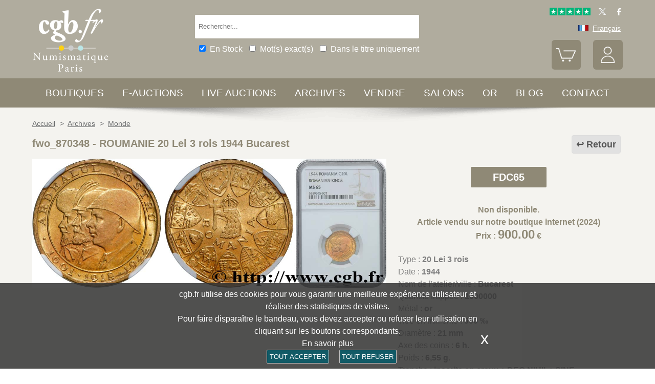

--- FILE ---
content_type: text/css
request_url: https://static3.cgb.fr/biblio/fiche-min.css?version=20251128
body_size: 2942
content:
#mainfiche{position:relative}#bloctitre{margin-bottom:14px}#bloctitre h2{width:100px;height:40px;padding-top:3px;padding-left:10px}#bloctitre_droite{text-align:center;float:right;font-weight:bold}#bloctitre_droite a{text-decoration:none;color:inherit;font-weight:bold;background-color:#e1e1e1;padding:8px;font-size:18px;color:#565656;border:1px solid #ddd;display:inline-block;border-radius:4px;margin:0 4px}#zoneimage{margin-top:0;display:inline-block}#paysage{position:relative;overflow:hidden}.messageimg{font-size:.6875rem;line-height:1.09091;position:absolute;top:10px;right:-5px;-webkit-transform:rotate(30deg) translateX(33px);-ms-transform:rotate(30deg) translateX(33px);transform:rotate(30deg) translateX(33px);width:220px;text-align:center;text-transform:uppercase;padding:3px;-webkit-box-shadow:0 3px 5px rgba(51,51,51,.3);box-shadow:0 3px 5px rgba(51,51,51,.3);font-weight:700}#image_grande{max-height:500px;margin-right:auto;margin-left:auto}#texte_eauction{font-size:12px;text-align:justify}#texte_eauction a{text-decoration:none;font-weight:bold;color:inherit}#zoneonglets{margin-top:10px;margin-left:1px;position:relative}#zoneonglets .contenu{padding:.5rem}#zoneonglets .titre{font-weight:bold}#contenu_historique h2{font-weight:bold}#contenu_historique h2,h3{text-align:center}#contenu_historique h4{padding-top:5px;text-align:justify;line-height:1.1em}#bloc_infos{padding-left:1rem;display:inline-block;vertical-align:top}#mise_en_avant{text-align:center}#mise_en_avant .bouton{padding:10px;font-weight:bold;-webkit-border-radius:2px;-moz-border-radius:2px;border-radius:2px}#mise_en_avant .bouton a{text-decoration:none;font-size:20px;display:block}#zoneprix #modevso{color:#6c6c6c;text-align:center;padding-top:4px}#zoneprix #modevso b{font-weight:bold}#zoneprix #saisie{border-top:1px solid #808080;border-bottom:1px solid #808080}#zoneprix #saisie #quantite{display:inline-block;text-align:center;color:#6c6c6c;font-weight:bold}#zoneprix #saisie #quantite select{margin-top:6px;padding:.4rem}#zoneprix #saisie #ajout_panier{display:inline-block;cursor:pointer;text-transform:uppercase}#zonedonnees{clear:both;margin-left:5px;padding-top:6px;color:#808080;padding-left:2px}#zonedonnees table{margin-left:10px;margin-top:10px}#zonedonnees table tr{line-height:20px}#zonedonnees table .titre{font-weight:bold}#zonedonnees table .data{font-weight:normal;vertical-align:bottom;padding-left:10px}.blocoutils a{text-decoration:none;color:inherit;font-weight:bold;font-size:15px;color:#565656;width:100%;padding:1rem}#bloc_complement #outils a{font-weight:bold;color:#6c6c6c;text-decoration:none}#bloc_complement .titre{font-weight:bold;clear:both}.en_valeur{background-color:#ff3;color:#595900;display:inline;text-transform:uppercase}#zoneprix .promo_message{background-color:#c50728;color:#fff;padding-top:5px;padding-bottom:5px;margin-top:2px;margin-bottom:2px}#zoneprix .bloc{display:block}.devise_etrangere{font-size:11px;clear:both;padding:3px}.devise_etrangere b{font-weight:bold}#catl{display:none}#ariane{padding-bottom:1rem;color:#6b6d6e}#ariane ol{margin-left:0;float:left;list-style:none}#ariane ol li{float:left;list-style:none;margin-right:5px;font-size:14px}#ariane a{color:#6b6d6e}#ariane .droite{float:right;font-size:13px}#ariane .droite a{margin-left:15px}#ariane .droite img{margin-right:3px}@media only screen and (max-width:768px){.celluleTableau{display:block;width:100%}#bloc_infos{padding-left:0}}@media only print{#saisie,#erreur,#lien_partager,#question,#outils,#lien_vendre,#bloc_produitslies,#live,#livewait,.wtd,#btnWatchLive,#thisistheend,#item,#catl,#texte_eauction{display:none}main,.col3-5,.col2-5{width:100%;display:block}#bandeau,h1{text-align:center}#zoneonglets{margin:0}#zoneonglets .contenu{padding:0}.font14,.font18,.font20,.font32{font-size:.7rem}.lineHeight15,.lineHeight2{line-height:1rem}.marginB1{margin-bottom:.2rem}.paddingT1,.paddingT2{padding-top:.2rem}.padding05{padding:.1rem}#zoneimage{margin-right:auto;margin-left:auto;width:500px;display:block}#mise_en_avant{font-size:2rem;text-align:center;padding-bottom:0;padding-top:0}#mise_en_avant a{text-decoration:none;font-size:14px}#mise_en_avant .borderRadius4{padding:.5rem}#prixvente{margin:.5rem;text-align:center}#zonedonnees{display:inline-block;padding:0}#modevso{float:right;line-height:1.5rem}#infoauction{float:right;width:50%}#infoauction table td{padding:.3rem}}#item,#thisistheend{display:none}#eauction{font-size:14px;background-color:#fff;-webkit-border-radius:4px;-moz-border-radius:4px;border-radius:4px}#eauction a{text-decoration:none}#eauction #bloc_top{margin-bottom:5px}.dashboard{padding-right:3px;font-size:11px;text-align:right}.dashboard a{color:#600;text-decoration:none;margin-bottom:5px}.dashboard a:hover{color:#600;text-decoration:underline}#infoauction{background-color:#fff;padding-left:5px}#infoauction table{width:100%;font-size:1rem;line-height:1.2rem;clear:both}#infoauction table td{vertical-align:top;padding-top:3px;padding-bottom:3px}#infoauction table td a{text-decoration:none;color:inherit}#infoauction .donnees{font-weight:bold}#infoauction .offreinferieure{color:#f00}#infoauction .offresuperieure{color:#007b00}#gagnant_autre{padding-left:20px;background:url('//static3.cgb.fr/images/eauction/perdant.png ') no-repeat transparent;color:#f00}#gagnant_moi{padding-left:20px;background:url('//static3.cgb.fr/images/eauction/gagnant.png ') no-repeat transparent;color:#007b00}#perdant{background-color:#f00;text-align:center;color:#fff;text-transform:uppercase;padding:10px;font-weight:bold;margin-bottom:3px;margin-top:3px}#favorite{width:90px;margin:0 30px 6px 30px;padding:2px 3px;display:inline-block;font-size:11px;font-weight:bold;color:#6c6c6c;cursor:pointer;text-align:center;border-style:solid;border-width:2px;border-color:#6c6c6c;background-color:#e9e9e9}#favorite a{font-weight:bold;color:#6c6c6c;text-decoration:none}#meseauctions{width:90px;margin:0 30px 6px 60px;padding:2px 3px;display:inline-block;font-size:11px;font-weight:bold;color:#6c6c6c;cursor:pointer;text-align:center;border-style:solid;border-width:2px;border-color:#6c6c6c;background-color:#e9e9e9}#meseauctions a{font-weight:bold;color:#6c6c6c;text-decoration:none}#doauction{clear:left;border:1px #05535f solid;background-color:#600;color:#fff;padding:1px 20px}#doauction form{margin:3px;float:left}#doauction input{padding:3px;color:#000;text-align:center;border:1px solid #600;width:100px;box-shadow:1px 1px 2px #c0c0c0 inset;cursor:default}#doauctionconsult{clear:left;border:1px #05535f solid;background-color:#b2ad9a;color:#000;padding:1px 20px}#doauctionconsult form{margin:3px;overflow:hidden}#doauctionconsult input{padding:3px;color:#000;text-align:center;border:1px solid #600;width:100px;box-shadow:1px 1px 2px #c0c0c0 inset;cursor:default}.updated{color:#f00;font-weight:bolder}.message_authentification{padding:4px;color:#fff;background-color:#cc0b16;text-align:center;text-transform:uppercase;font-size:1.1rem;text-decoration:none}.wtd{border-color:#ececec;color:#fff;border-style:solid;border-width:2px;cursor:pointer;font-size:1.1rem;margin-bottom:1px;margin-top:0;padding:3px 7px;border-radius:2px;text-align:center;margin-bottom:5px;text-transform:uppercase;font-weight:bold}.wtd.auction{width:90px;float:right;margin-top:12px;margin-right:12px}.wtd.authentification{background:url('//static3.cgb.fr/images/gabarit/moncompte2.png ') no-repeat #ccc;background-position:5px}.wtd.authentification a{color:#fff;text-decoration:none;font-size:1.25rem}.wtdconsult,.btnconsult{background-color:#666;color:#fff;cursor:pointer;font-size:18px;margin:10px;padding:3px 7px;border-radius:2px;text-align:center;text-transform:uppercase;width:96%}.btnconsult{float:right;margin-right:12px;text-decoration:none}.wtdconsult.auction,{float:right;margin-right:12px}#info{float:right;margin-right:5px;margin-top:5px;font-size:12px}.info2{margin-top:5px;font-size:11px;width:200px;text-align:center;padding:0;margin-bottom:10px}#informations #titre{font-weight:bolder;text-align:center}#infoauction-lightbox{position:absolute;margin-left:600px;border-color:#ececec;border-radius:2px;border-style:solid;border-width:1px;background-color:#eee;padding:10px}#bt{min-height:20px;margin-top:10px}#myeauction a,#back a{background-color:#600;color:#fff;text-decoration:none;padding:5px;float:left;margin-right:10px}#myeauction a:hover,#back a:hover{text-decoration:underline}#eauction_description,#eauction_error{margin:10px;min-height:300px}#history{border:1px #05535f solid;background-color:#ccc;margin:5px;width:75%;text-align:center;margin-left:15%}#history tr.first{color:#967d1b}#history th{padding:5px;font-weight:bolder}#history td{padding:5px}#chargement_eauction{display:none;margin-left:10px;float:right}#chargement_eauction img{width:10px}.strong{font-weight:bold}#livewait,#live{text-align:center;margin:0;font-size:1rem}#live span{font-size:16px;font-weight:bold}.btn_live{display:block;margin-left:auto;margin-right:auto;margin-top:.5rem}#livestop{color:#f00;margin:10px;font-size:15px;font-weight:bold}#btnWatchLive{display:none}img{border:0}div,section{display:block}span#step{display:inline}#wrapping{width:360px;margin:0 auto;padding-top:125px}#clock-ticker{width:250px;height:40px;margin-top:6px;margin-bottom:6px;margin-right:auto;margin-left:auto;display:block}#clock-ticker .block{position:relative;color:#000;font-weight:bold;float:left;margin-right:4px;-webkit-border-radius:2px;-moz-border-radius:2px;border-radius:2px;background-color:#fff;margin-bottom:3px;margin-top:1px}#clock-ticker .block .flip-top{width:58px;height:14px;font-size:18px;text-align:center;display:block}#clock-ticker .block .days,#clock-ticker .block .hours,#clock-ticker .block .minutes,#clock-ticker .block .seconds{background-color:#ebebeb}#clock-ticker .block .flip-btm{width:58px;height:7px;text-align:center}#clock-ticker .block .label{color:#600;padding-top:4px;font-size:11px;text-transform:uppercase;width:58px;line-height:18px;text-align:center;font-family:"Calibri",Arial,sans-serif}.clearfix:after{content:".";display:block;clear:both;visibility:hidden;line-height:0;height:0}.clearfix{display:inline-block}html[xmlns] .clearfix{display:block}* html .clearfix{height:1%}@media only print{#clock-ticker{display:none}}#confirmOverlay{width:100%;height:100%;position:fixed;top:0;left:0;background:url('/biblio/jquery.confirm/ie.png ');background:-moz-linear-gradient(rgba(11,11,11,.1),rgba(11,11,11,.6)) repeat-x rgba(11,11,11,.2);background:-webkit-gradient(linear,0% 0%,0% 100%,from(rgba(11,11,11,.1)),to(rgba(11,11,11,.6))) repeat-x rgba(11,11,11,.2);z-index:100000}#confirmBox{background:url('/biblio/jquery.confirm/body_bg.jpg ') repeat-x left bottom #e5e5e5;width:460px;position:fixed;left:50%;top:50%;margin:-130px 0 0 -230px;border:1px solid rgba(33,33,33,.6);-moz-box-shadow:0 0 2px rgba(255,255,255,.6) inset;-webkit-box-shadow:0 0 2px rgba(255,255,255,.6) inset;box-shadow:0 0 2px rgba(255,255,255,.6) inset}#confirmBox h1,#confirmBox p{font:26px/1 'Cuprum ','Lucida Sans Unicode ','Lucida Grande ',sans-serif;background:url('/biblio/jquery.confirm/header_bg.jpg ') repeat-x left bottom #f5f5f5;padding:18px 25px;text-shadow:1px 1px 0 rgba(255,255,255,.6);color:#666}#confirmBox h1{letter-spacing:.3px;color:#888}#confirmBox p{background:none;font-size:16px;line-height:1.4;padding-top:35px}#confirmButtons{padding:15px 0 25px;text-align:center}#confirmBox .button{display:inline-block;background:url('/biblio/jquery.confirm/buttons.png ') no-repeat;color:#fff;position:relative;height:33px;font:17px/33px 'Cuprum ','Lucida Sans Unicode ','Lucida Grande ',sans-serif;margin-right:15px;padding:0 35px 0 40px;text-decoration:none;border:none}#confirmBox .button:last-child{margin-right:0}#confirmBox .button span{position:absolute;top:0;right:-5px;background:url('/biblio/jquery.confirm/buttons.png') no-repeat;width:5px;height:33px}#confirmBox .blue{background-position:left top;text-shadow:1px 1px 0 #5889a2}#confirmBox .blue span{background-position:-195px 0}#confirmBox .blue:hover{background-position:left bottom}#confirmBox .blue:hover span{background-position:-195px bottom}#confirmBox .gray{background-position:-200px top;text-shadow:1px 1px 0 #707070}#confirmBox .gray span{background-position:-395px 0}#confirmBox .gray:hover{background-position:-200px bottom}#confirmBox .gray:hover span{background-position:-395px bottom}@media only screen and (max-width:480px){#confirmBox{width:320px;left:70%}}